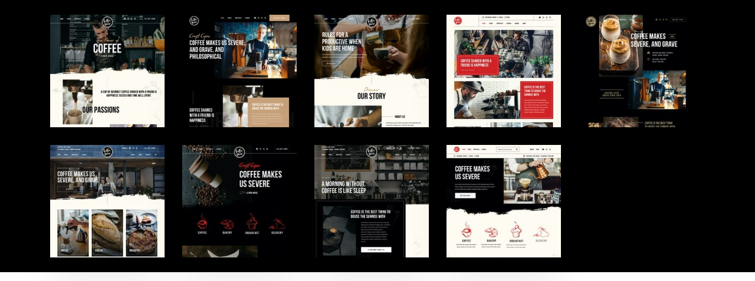

--- FILE ---
content_type: text/css
request_url: https://www.erafi.com/wp-content/themes/craftcoffee/css/core/wordpress.css?ver=6.9
body_size: 2594
content:
.entry-content img {
	margin: 0 0 1.5em 0;
}

.gallery-caption,
.bypostauthor {
	font-weight: normal;
}

div.alignleft,
img.alignleft {
	display: inline-block;
	float: left;
	margin-right: 2em;
	margin-bottom: 2em;
}

div.alignright,
img.alignright {
	display: inline-block;
	float: right;
	margin-left: 2em;
	margin-top: 2em;
}

div.aligncenter,
img.aligncenter {
	clear: both;
	display: block;
	margin-left: auto;
	margin-right: auto;
}

div.wp-caption {
	text-align: center;
	margin-top: 2em;
	margin-bottom: 2em;
	font-size: 12px;
}

.wp-caption img {
	border: 0 none;
	margin: 0;
	padding: 0;
}

.wp-caption p.wp-caption-text {
	margin: 0;
	text-align: center;
	padding-bottom: 0 !important;
	font-size: 12px;
	color: #777;
}

.wp-smiley {
	max-height: 1em;
	margin: 0 !important;
}

.gallery dl {
	margin: 0;
	border: 0;
	padding: 0;
}

.wp-caption img,
.alignnone img,
.alignleft img,
.alignright img {
	border: 0 none;
	margin: 0;
	padding: 0;
}

blockquote.left {
	float: left;
	margin-left: 0;
	margin-right: 20px;
	text-align: right;
	width: 33%;
}

blockquote.right {
	float: right;
	margin-left: 20px;
	margin-right: 0;
	text-align: left;
	width: 33%;
}

blockquote:before,
blockquote:after,
q:before,
q:after {
	content: "";
}

blockquote,
q {
	quotes: "" "";
}

a img {
	border: none;
}

p,
#page-content-wrapper .wpcf7 p,
.page-content-wrapper .wpcf7 p {
	padding-top: 1em;
	padding-bottom: 1em;
}

p:empty {
	padding: 0 !important;
}

em {
	font-style: italic;
}

.size-auto,
.size-full,
.size-large,
.size-medium,
.size-thumbnail {
	max-width: 100%;
	height: auto;
}

.center {
	text-align: center;
}

#page-content-wrapper p,
.page-content-wrapper p {
	padding-top: 1.2em;
	padding-bottom: 1.2em;
}

#page-content-wrapper p.woocommerce-info,
#page-content-wrapper p.woocommerce-message,
#page-content-wrapper p.woocommerce-error {
	padding-top: 1em;
}

#page-content-wrapper p:empty,
.page-content-wrapper p:empty {
	padding: 0 !important;
	margin: 0 !important;
}

#footer p {
	padding-top: 0.5em;
	padding-bottom: 0.5em;
}

img,
a img {
	image-rendering: optimizeQuality;
}

em {
	font-style: italic;
}

::selection {
	background: #efc337;
	color: #fff;
}

table {
	border-spacing: 0;
}

.sticky .post-wrapper {
	background: #FFFAE4;
	border: 1px solid #000;
}

body:not(.single) .post.sticky:first-child .post-wrapper {
	border: 1px solid #000;
}

.marginright {
	margin-right: 7px;
}

img.alignright {
	float: right;
	margin: 2em 0 2em 2em;
	clear: both;
}

img.alignleft {
	float: left;
	margin: 2em 2em 2em 0;
	clear: both;
}

img.aligncenter {
	display: block;
	margin-left: auto;
	margin-right: auto
}

a img.alignright {
	float: right;
	margin: 1em 0 1em 2em;
}

a img.alignleft {
	float: left;
	margin: 1em 2em 1em 0;
}

a img.aligncenter {
	display: block;
	margin-left: auto;
	margin-right: auto
}

.screen-reader-text {
	clip: rect(1px, 1px, 1px, 1px);
	position: absolute !important;
	height: 1px;
	width: 1px;
	overflow: hidden;
}

.screen-reader-text:focus {
	background-color: #f1f1f1;
	border-radius: 3px;
	box-shadow: 0 0 2px 2px rgba(0, 0, 0, 0.6);
	clip: auto !important;
	color: #21759b;
	display: block;
	font-size: 14px;
	font-size: 0.875rem;
	font-weight: bold;
	height: auto;
	left: 5px;
	line-height: normal;
	padding: 15px 23px 14px;
	text-decoration: none;
	top: 5px;
	width: auto;
	z-index: 100000;
	/* Above WP toolbar. */
}

body.page-template-default:not(.elementor-page) #page-content-wrapper .inner .sidebar-content ul:not(.children),
body.page-template-default:not(.elementor-page) #page-content-wrapper .inner .sidebar-content ol,
body.page-template-default:not(.elementor-page) #page-content-wrapper .inner .sidebar-content dl,
body.page-template-page-l:not(.elementor-page) #page-content-wrapper .inner .sidebar-content ul:not(.children),
body.page-template-page-l:not(.elementor-page) #page-content-wrapper .inner .sidebar-content ol,
body.page-template-page-l:not(.elementor-page) #page-content-wrapper .inner .sidebar-content dl,
body.page-template-page-r:not(.elementor-page) #page-content-wrapper .inner .sidebar-content ul:not(.children),
body.page-template-page-r:not(.elementor-page) #page-content-wrapper .inner .sidebar-content ol,
body.page-template-page-r:not(.elementor-page) #page-content-wrapper .inner .sidebar-content dl,
body.post-template-default:not(.elementor-page) #page-content-wrapper .inner .sidebar-content ul:not(.children),
body.post-template-default:not(.elementor-page) #page-content-wrapper .inner .sidebar-content ol,
body.post-template-default:not(.elementor-page) #page-content-wrapper .inner .sidebar-content dl {
	margin: 5px 0 5px 20px;
}

body.post-template-default:not(.elementor-page) #page-content-wrapper .inner .sidebar-content ul li ul:not(.children),
body.post-template-default:not(.elementor-page) #page-content-wrapper .inner .sidebar-content ol li ol,
body.post-template-default:not(.elementor-page) #page-content-wrapper .inner .sidebar-content ol li dl,
body.post-template-page-l:not(.elementor-page) #page-content-wrapper .inner .sidebar-content ul li ul:not(.children),
body.post-template-page-l:not(.elementor-page) #page-content-wrapper .inner .sidebar-content ol li ol,
body.post-template-page-l:not(.elementor-page) #page-content-wrapper .inner .sidebar-content ol li dl,
body.post-template-page-r:not(.elementor-page) #page-content-wrapper .inner .sidebar-content ul li ul:not(.children),
body.post-template-page-r:not(.elementor-page) #page-content-wrapper .inner .sidebar-content ol li ol,
body.post-template-page-r:not(.elementor-page) #page-content-wrapper .inner .sidebar-content ol li dl {
	margin: 5px 0 5px 20px;
}

body.archive #page-content-wrapper,
body.home.blog #page-content-wrapper {
	padding-bottom: 40px;
}

body.page-template-default.elementor-page #page-content-wrapper {
	padding-bottom: 0;
}

body.home.blog #page-header {
	display: none;
}

.sidebar-widget li.widget_recent_comments ul li.recentcomments .comment-author-link a {
	font-style: normal;
	font-weight: 400;
}

.sidebar-widget li.widget_recent_comments ul li.recentcomments a {
	font-weight: 900;
}

.sidebar-widget li.widget_recent_comments ul li.recentcomments a:not(.url) {
	color: #57B957;
}

body.post-template-default:not(.elementor-page) #page-content-wrapper .inner .sidebar-content dl.gallery-item {
	margin: 0 0 30px 0;
}

body.post-template-default:not(.elementor-page) #page-content-wrapper .inner .sidebar-content dl.gallery-item img {
	border: 0;
}

#wp-calendar tr td,
#wp-calendar tr th {
	text-align: center;
	background: transparent;
	padding: 5px;
}

#wp-calendar tr td#prev {
	text-align: left;
}

#wp-calendar tr td#next {
	text-align: right;
}

#wp-calendar tr td#prev,
#wp-calendar tr td#next {
	background: transparent !important;
	font-weight: 900;
	padding: 15px 20px 15px 20px;
	font-weight: 400;
	font-size: 12px;
	text-transform: uppercase;
}

#wp-calendar caption {
	font-size: 1rem;
	padding: 1rem 0 !important;
	font-size: 18px;
	color: #fff;
	background: #000;
	font-weight: 700;
	opacity: 1;
}

#wp-calendar {
	font-size: 15px;
	border: 0;
}

#wp-calendar thead th {
	color: #fff;
	background: #57B957;
	font-weight: 400;
	font-size: 15px;
}

#wp-calendar tbody td#today {
	border-top: 2px solid transparent;
	border-bottom: 2px solid #57B957;
}

#wp-calendar tbody td,
#wp-calendar tfoot td {
	border: 0;
	padding: 5px;
	font-size: 15px;
}

#wp-calendar {
	margin: 0;
	width: 100%;
	border: 1px solid #000;
}

.blocks-gallery-grid .blocks-gallery-image figcaption,
.blocks-gallery-grid .blocks-gallery-item figcaption,
.wp-block-gallery .blocks-gallery-image figcaption,
.wp-block-gallery .blocks-gallery-item figcaption {
	box-sizing: border-box;
}

.blocks-gallery-grid.alignleft,
.blocks-gallery-grid.alignright,
.wp-block-gallery.alignleft,
.wp-block-gallery.alignright {
	float: left;
	max-width: calc(5 * (100vw / 12));
	margin-top: 0;
	margin-left: 0;
	margin-right: 30px !important;
}

.wp-block-gallery.columns-2 .blocks-gallery-item img,
.wp-block-gallery.columns-3 .blocks-gallery-item img,
.wp-block-gallery.columns-4 .blocks-gallery-item img {
	max-width: none !important;
	height: 100% !important;
}

.wp-block-gallery .blocks-gallery-item figcaption {
	padding-bottom: 15px;
}

ul.wp-block-gallery {
	margin: 20px 0 20px 0 !important;
}

.blocks-gallery-grid.is-cropped .blocks-gallery-image a,
.blocks-gallery-grid.is-cropped .blocks-gallery-image img,
.blocks-gallery-grid.is-cropped .blocks-gallery-item a,
.blocks-gallery-grid.is-cropped .blocks-gallery-item img,
.wp-block-gallery.is-cropped .blocks-gallery-image a,
.wp-block-gallery.is-cropped .blocks-gallery-image img,
.wp-block-gallery.is-cropped .blocks-gallery-item a,
.wp-block-gallery.is-cropped .blocks-gallery-item img {
	height: 100%;
	flex: 1;
	-o-object-fit: cover;
	object-fit: cover;
	max-width: none !important;
	height: 100% !important;
}

.wp-block-button__link {
	border-radius: 5px;
}

.wp-block-button,
.wp-block-cover {
	margin: 20px 0 20px 0;
}

.wp-block-cover p:not(.has-text-color) {
	color: #fff;
}

.wp-block-image {
	margin: 0;
}

.wp-block-quote {
	border-left: 1px solid #D8D8D8;
	padding-left: 35px;
	text-align: left;
	font-size: 22px;
}

.wp-block-quote cite {
	font-weight: 400;
	opacity: 0.7;
}

.has-large-font-size {
	font-size: 28px;
}

.blocks-gallery-caption,
.wp-block-embed figcaption,
.wp-block-image figcaption {
	font-size: 13px;
	text-align: center;
}

.wp-block-categories-list,
.wp-block-archives-list {
	list-style: none;
	margin-left: 0 !important;
}

.wp-block-categories-list ul {
	list-style: none;
	padding-left: 10px !important;
}

.wp-block-categories-list ul>li>a:before,
.wp-block-archives-list ul>li>a:before {
	font-weight: normal;
	content: "– " counters(submenu, "– ", none);
	counter-increment: submenu;
}

.alignfull {
	margin-top: 40px;
	margin-bottom: 40px;
	margin-left  : calc( -100vw / 2 + 100% / 2 );
    margin-right : calc( -100vw / 2 + 100% / 2 );
    max-width    : 100vw;
	clear: both;
}

.blocks-gallery-grid {
	margin: 0 !important;
}

.blocks-gallery-grid .blocks-gallery-image figcaption, .blocks-gallery-grid .blocks-gallery-item figcaption, .wp-block-gallery .blocks-gallery-image figcaption, .wp-block-gallery .blocks-gallery-item figcaption {
	padding: 40px 10px 10px 10px;
	line-height: 1.4;
}

.blocks-gallery-caption, .wp-block-embed figcaption, .wp-block-image figcaption {
	margin: auto;
	opacity: 0.7;
}

.wp-block-media-text .wp-block-media-text__content {
	word-break: break-word;
	padding: 0 5% 0 15%;
}

hr.wp-block-separator {
	width: auto;
	max-width: 3em;
	text-align: left;
}

hr.wp-block-separator.is-style-wide {
	max-width: 100%;
}

pre.wp-block-preformatted {
	margin: 30px 0 30px 0;
}

.widget_archive select {
	width: 100%;
}

body.single .sidebar-content:not(.fullwidth) .post-wrapper .alignfull {
	max-width: 100% !important;
	left: 0 !important;
}

.widget_categories ul>li,
.widget_pages ul>li,
.widget_archive ul>li,
.widget_product_categories ul>li {
	border-bottom: 1px solid #d8d8d8;
	padding: 10px 0 10px 15px !important;
	margin-bottom: 0 !important;
}

.widget_categories ul>li:first-child,
.widget_pages ul>li:first-child,
.widget_archive ul>li:first-child,
.widget_product_categories ul>li:first-child {
	padding-top: 5px !important;
}

.widget_categories ul>li:last-child,
.widget_pages ul>li:last-child,
.widget_archive ul>li:last-child,
.widget_product_categories ul>li:last-child {
	padding-bottom: 5px !important;
}

.widget_categories ul>li>a::before,
.widget_pages ul>li>a::before,
.widget_archive ul>li>a::before,
.widget_product_categories ul>li>a::before {
	position: absolute;
	font-family: 'themify';
	content: "\e649";
	margin-left: -15px;
	font-size: 0.5em;
	line-height: 3em;
}

.wp-block-table {
	border-width: 1px;
	border-style: solid;
}

.wp-block-table td,
.wp-block-table th,
.wp-block-table.is-style-stripes td,
.wp-block-table.is-style-stripes th {
	border-width: 1px;
	border-style: solid;
}

.widget_nav_menu ul>li.menu-item-has-children {
	margin-bottom: 0 !important;
	padding: 5px 0 5px 0 !important;
}

.widget_nav_menu ul>li.menu-item-has-children ul li {
	padding: 0 !important;
}

.widget_nav_menu ul>li.menu-item-has-children {
	position: relative;
	cursor: pointer;
}

.widget_nav_menu ul>li.menu-item-has-children>a:after {
	content: "";
	position: absolute;
	top: 50%;
	right: 6px;
	margin-top: -2px;
	display: inline-block;
	width: 5px;
	height: 5px;
	border-right: 1px solid #000000;
	border-bottom: 1px solid #000000;
	-webkit-transform: translateY(-50%) rotate(45deg);
	transform: translateY(-50%) rotate(45deg);
}

.widget_nav_menu ul>li>ul {
	display: none;
	margin-top: 5px !important;
	margin-left: 10px !important;
}

.widget_nav_menu ul>li.menu-item-has-children.active ul {
	display: block;
}

.widget_nav_menu ul>li.menu-item-has-children ul.sub-menu a:after {
	display: none;
}

.alignfull.wp-block-embed.wp-embed-aspect-16-9 .wp-block-embed__wrapper iframe {
	position: absolute;
    top: 0;
    right: 0;
    bottom: 0;
    left: 0;
    width: 100%;
    height: 100%;
}

.alignfull.wp-block-embed.wp-embed-aspect-16-9 .wp-block-embed__wrapper:before {
	padding-top: 56.25%;
	content: "";
    display: block;
}


/*
*
* Gutenberg CSS
*
*/

.wp-block-embed {
	margin: 2em 0 2em 0;
}

.wp-block-embed .video-container,
.video-container {
	position: relative;
	padding-bottom: 56.25%;
	padding-top: 25px;
	height: 0;
}

.wp-block-embed .video-container {
	margin: 0;
}

.video-container {
	padding-top: 0;
	margin: 0 0 1em 0;
}

.wp-block-embed .video-container iframe,
.video-container iframe {
	position: absolute;
	top: 0;
	left: 0;
	width: 100%;
	height: 100%;
}

.wp-calendar-nav {
	padding-top: 20px;
	text-transform: uppercase;
    font-size: 15px;
}

/*
*
* Booked plugin CSS
*
*/

body table.booked-calendar tbody tr td:first-child {
	border-left: 1px solid #ccc !important;
}

body table.booked-calendar td {
	border: 0 !important;
	border-right: 1px solid #ccc !important;
	border-bottom: 1px solid #ccc !important;
	font-size: 16px;
}

body #booked-profile-page input[type=submit], body #booked-profile-page button, body .booked-list-view input[type=submit], body .booked-list-view button, body table.booked-calendar input[type=submit], body table.booked-calendar button, body .booked-modal input[type=submit], body .booked-modal button {
	font-size: 16px;
}

body .booked-calendar-wrap .booked-appt-list .timeslot .timeslot-time {
	width: 100%;
}

body .booked-calendar-wrap .booked-appt-list .timeslot .timeslot-people {
	float: left;
	width: 100%;
	padding: 0;
	height: 51px
}

body .booked-calendar-wrap .booked-appt-list .timeslot .timeslot-people button {
	float: left;
}

--- FILE ---
content_type: text/css
request_url: https://www.erafi.com/wp-content/themes/craftcoffee/css/core/responsive.css?ver=6.9
body_size: 8270
content:
/**
*
* Widescreen Devices
*
**/

@media only screen and (min-width: 1200px) {
	#page-content-wrapper:not(.wide),
	.standard-wrapper,
	.footer-main-container-wrapper,
	#footer ul.sidebar-widget,
	#page-content-wrapper.wide:not(.photoframe) .standard-wrapper,
	.ppb_popup.one.contain,
	#blog_promo_link_wrapper,
	#menu-wrapper,
	.above-top-menu-bar .page-content-wrapper:not(.wide) {
		max-width: 1350px;
		width: 100%;
		box-sizing: border-box;
		margin: auto;
		padding: 0 90px;
	}
	body.elementor-editor-preview #page-content-wrapper:not(.wide),
	body.elementor-editor-active #page-content-wrapper:not(.wide) {
		padding: 0;
		max-width: none;
	}
	body.tg-single-course-3 .standard-wrapper,
	body.tg-single-course-4 #single-course-meta.standard-wrapper,
	body.tg-single-course-1 #single-course-meta.standard-wrapper,
	body.tg-single-course-1 #single-course-header .standard-wrapper {
		padding: 0;
	}
	#page-content-wrapper.blog-wrapper {
		padding: 0;
		width: calc(100% - 180px);
		margin-bottom: 60px;
		margin-top: 60px;
		max-width: 1170px;
	}
	#footer ul.sidebar-widget {
		padding-top: 60px;
		padding-bottom: 60px;
	}
	#page-content-wrapper.wide.nomargin,
	.page-content-wrapper.wide.nomargin {
		margin-top: 0;
	}
	#page-content-wrapper.wide:not(.photoframe),
	.page-content-wrapper.wide:not(.photoframe),
	#page-content-wrapper.wide:not(.split),
	.page-content-wrapper.wide:not(.split) {
		width: 100%;
		max-width: 100%;
		padding: 0;
	}
	.footer-main-container-wrapper {
		padding-top: 30px;
		padding-bottom: 20px;
	}
	#page-content-wrapper.fullwidth,
	.page-content-wrapper.fullwidth {
		width: 100%;
		padding: 0;
		max-width: 100%;
	}
	.mobile-menu-wrapper .page-content-wrapper {
		padding: 0 !important;
	}
	#logo-wrapper .social-profile-wrapper {
		left: 90px;
	}
	#logo-right-wrapper {
		right: 90px;
	}
}


/* 
#Tablet (Landscape)
================================================== 
*/

@media only screen and (min-width: 960px) and (max-width: 1024px) {
	body {
		line-height: 1.6;
	}
	#page-content-wrapper:not(.wide),
	.page-content-wrapper:not(.wide) {
		width: calc(100% - 90px);
	}
	#page-header.hasbg {
		max-height: 450px;
	}
	blockquote {
		font-size: 22px;
	}
	#option_btn {
		top: 100px;
	}
	.mobile-main-nav,
	#side-sub-menu {
		margin: 0;
		padding: 0;
	}
	.mobile-menu-wrapper {
		padding: 60px;
	}
	body.js-nav #wrapper {
		transform: translateZ(0px) translateX(300px) rotateY(0deg);
	}
	body.js-nav #wrapper {
		left: 90px;
	}
	#page-header h1 {
		font-size: 42px;
	}
	.post-header.grid h6 {
		font-size: 22px;
	}
	.team_grid_desc h5 {
		font-size: 18px;
	}
	.gallery_archive_info_content h1 {
		font-size: 30px;
	}
	.post-caption h1 {
		font-size: 30px;
	}
	.post-header h5 {
		font-size: 24px;
	}
	.social_share_button_wrapper ul {
		border: 0;
		padding-left: 0;
	}
	.portfolio_post-wrapper {
		padding: 0 30px 0 30px;
		box-sizing: border-box;
	}
	.standard-wrapper {
		box-sizing: border-box;
	}
	.parallax:not(.inner_box) {
		z-index: 0;
	}
	body.single-post .post-content-wrapper h1 {
		font-size: 24px;
	}
	body.elementor-fullscreen #perspective {
		overflow: hidden;
	}
	#menu-border-wrapper {
		height: auto;
		display: none;
	}
	#mobile-nav-icon {
		display: inline-block !important;
	}
	#wrapper {
		transition: transform 0.2s;
	}
	body.elementor-fullscreen:not(.elementor-overflow) #perspective {
		overflow: hidden;
	}
	#page-header.hasbg .page-title-wrapper .page-title-inner .page-title-content {
		width: 100%;
	}
	#searchform input[type="text"] {
		width: 50%;
	}
	#option_btn,
	#option_wrapper {
		display: none;
	}
	body.footer-reveal #footer-wrapper {
		position: relative;
	}
	#learn-press-course {
		width: 100%;
	}
	.standard-wrapper {
		width: 100%;
	}
	body.learnpress-page.profile #learn-press-profile-content {
		width: calc(100% - 240px);
	}
	body.single.single-post #page-header h1 {
		font-size: 45px;
	}
	.main-menu-wrapper .top-menu-bar {
		padding: 0 20px 0 20px;
	}
	.course-template-2 #single-course-bgimage .single-course.standard-wrapper {
		padding: 0 30px 0 30px;
	}
	body.tg-single-course-2 .single-course_sidebar .single-course_info_wrapper .single-course_price_wrapper .origin-price {
		font-size: 36px;
	}
	body.tg-single-course-2 .single-course_sidebar .single-course_info_wrapper .single-course_price_wrapper .price {
		font-size: 16px;
	}
	.course-template-2 #single-course-bgimage .single-course.standard-wrapper .single-course-title {
		width: 60%;
	}
	#page-header .page-title-wrapper {
		box-sizing: border-box;
		padding: 0 40px 0 40px;
	}
	body.single.single-post #post-featured-header {
		margin-bottom: 60px;
		height: 500px;
	}
	.post-author-name h6 {
		font-size: 18px;
	}
	#page-content-wrapper.blog-wrapper .inner.fullwidth-blog-wrapper {
		width: 100%;
	}
	.woocommerce div.product .woocommerce-product-rating {
		margin-bottom: 0;
	}
}


/* 
#Tablet (Portrait)
================================================== 
*/

@media only screen and (min-width: 768px) and (max-width: 960px) {
	body {
		font-size: 13px;
		overflow-x: hidden;
	}
	.mobile-main-nav,
	#side-sub-menu {
		margin: 0;
		padding: 0;
	}
	.mobile-menu-wrapper {
		padding: 50px;
	}
	body.js-nav #wrapper {
		left: 0px;
	}
	body.js-nav #wrapper {
		transform: translateZ(0px) translateX(400px) rotateY(0deg);
	}
	#wrapper {
		padding-top: 75px;
	}
	.top-menu-bar {
		width: 100%;
		padding: 0;
	}
	#logo-wrapper {
		padding: 20px 0 20px 0;
	}
	.footer_before_widget .footer_logo.logo-wrapper img {
		max-height: none;
		margin-top: 0;
		margin: auto;
	}
	#logo-wrapper {
		border: 0;
	}
	body.leftmenu .main-menu-wrapper {
		display: block;
	}
	.standard-wrapper {
		width: 100%;
		box-sizing: border-box;
	}
	.page-content-wrapper .inner {
		width: 100%;
		padding: 0;
		box-sizing: border-box;
	}
	h1 {
		font-size: 30px;
	}
	h2 {
		font-size: 22px;
	}
	h3 {
		font-size: 20px;
	}
	h4 {
		font-size: 18px;
	}
	h5 {
		font-size: 16px;
	}
	h6 {
		font-size: 14px;
	}
	h7 {
		font-size: 12px;
	}
	#page-header h1 {
		font-size: 26px;
	}
	#page-content-wrapper .inner .sidebar-content.fullwidth,
	.gallery_mansory_wrapper {
		width: 100%;
		box-sizing: border-box;
		padding: 0;
	}
	#page-content-wrapper .inner .sidebar-content.fullwidth img,
	.page-content-wrapper img {
		max-width: 100%;
		height: auto;
	}
	#page-content-wrapper .inner .sidebar-content.fullwidth#blog-grid-wrapper,
	#page-content-wrapper .inner .sidebar-content.fullwidth#galleries_grid_wrapper {
		width: 00%;
	}
	#menu-wrapper {
		width: 100%;
	}
	#page-content-wrapper,
	.page-content-wrapper,
	#page-header .page-title-wrapper {
		width: 100%;
	}
	.footer-main-container {
		width: 100%;
		padding-bottom: 0;
	}
	#menu-border-wrapper {
		height: auto;
		display: none;
	}
	.portfolio_header h6 {
		width: 89%;
	}
	#page-content-wrapper .inner .sidebar-content,
	.page-content-wrapper .inner .sidebar-content {
		width: 68%;
		border: 0;
	}
	#page-content-wrapper .inner .sidebar-content.fullwidth.portfolio4_content-wrapper {
		width: 760px;
	}
	.portfolio_header h6 {
		font-size: 16px;
	}
	#page-content-wrapper .inner .sidebar-wrapper {
		width: 220px;
		margin: 0;
	}
	#page-content-wrapper .inner .sidebar-wrapper .sidebar .content {
		margin: 0;
	}
	#page-content-wrapper .inner .sidebar-wrapper .sidebar {
		width: 100%;
	}
	.social-profile-wrapper ul li img {
		width: 22px;
	}
	div.home_header {
		font-size: 70px;
		letter-spacing: -2px;
		line-height: 80px;
		margin-left: 40px;
		margin-right: 40px;
	}
	#page-content-wrapper .inner {
		width: 100%;
	}
	#page-content-wrapper .sidebar .content .posts.blog li img,
	#page-content-wrapper .posts.blog li img {
		width: 70px;
		height: auto;
	}
	#footer {
		width: 100%;
		box-sizing: border-box;
	}
	#footer ul.sidebar-widget {
		width: 100%;
		margin: auto;
		padding: 40px 30px 40px 30px;
	}
	#page-content-wrapper:not(.wide),
	.page-content-wrapper:not(.wide) {
		width: 100%;
		margin-top: 0;
		padding: 0 30px 0 30px;
		box-sizing: border-box;
	}
	#page-content-wrapper.wide,
	.mobile-menu-wrapper .mobile-menu-content>div {
		padding: 0;
	}
	#page-content-wrapper .sidebar .content .posts.blog {
		float: left;
		margin-bottom: 20px;
		width: 100%;
	}
	.comment {
		width: 720px;
	}
	.comment .right {
		width: 82%;
	}
	ul.children div.comment .right {
		width: 78%;
	}
	#content-wrapper ul.children ul.children {
		width: 77%;
	}
	#menu-wrapper .nav ul,
	#menu-wrapper div .nav {
		display: none;
	}
	.social-profile-wrapper {
		float: none;
		margin: auto;
		width: auto;
	}
	.footer-main-container-wrapper .social-profile-wrapper {
		margin-right: 10px;
	}
	.above-top-menu-bar .social-profile-wrapper ul {
		margin-top: 0;
	}
	#page-content-wrapper .inner .sidebar-content.fullwidth#blog-grid-wrapper {
		width: 100%;
	}
	#page-content-wrapper .inner .sidebar-content.fullwidth .post-wrapper.grid-layout .post-featured-image img {
		width: 100% !important;
		height: auto !important;
	}
	#page-content-wrapper .inner .sidebar-content {
		margin-right: 0;
		margin-top: 0;
		padding-right: 10px;
		padding-top: 0;
	}
	#page-content-wrapper .inner .sidebar-content.left-sidebar {
		margin-right: 0;
		padding-top: 0;
		padding-left: 30px;
	}
	#page-content-wrapper .inner .sidebar-wrapper,
	#page-content-wrapper .inner .sidebar-wrapper.left-sidebar {
		width: 28%;
		margin-right: 0;
		padding-left: 10px;
		padding-top: 0;
		margin-right: 0;
	}
	.page-content-wrapper .inner .sidebar-wrapper {
		width: 30%;
	}
	#page-content-wrapper .inner .sidebar-wrapper.left-sidebar {
		padding-left: 0;
		margin-right: 0;
	}
	#page-content-wrapper .inner .sidebar-content.fullwidth .post-wrapper .post-featured-image img,
	#page-content-wrapper .inner .sidebar-content .post-wrapper .post-featured-image img {
		max-width: 100%;
		height: auto;
	}
	.post-content-wrapper {
		width: 100%;
	}
	.comment .right {
		width: 54%;
	}
	ul.children div.comment .right {
		width: 62%;
	}
	#page-content-wrapper .sidebar .content .sidebar-widget li ul.flickr li img {
		width: 62px;
		height: auto;
	}
	.page_control {
		left: 46%;
	}
	#footer ul.sidebar-widget li ul.posts.blog li img {
		width: 50px;
	}
	.post-circle-thumb {
		width: 60px;
		height: 60px;
		margin-right: 15px;
	}
	.testimonial_slider_wrapper {
		font-size: 16px;
	}
	#footer .sidebar-widget.four>li {
		width: 46%;
		margin-right: 3%;
		margin-bottom: 3%;
	}
	#footer .sidebar-widget.four>li:nth-child(2),
	#footer .sidebar-widget.four>li:nth-child(4) {
		width: 46%;
		margin-right: 0;
		float: right;
	}
	#footer .sidebar-widget.four>li:nth-child(3) {
		clear: both;
	}
	.portfolio_desc.team h5 {
		font-size: 20px;
	}
	.portfolio_desc h6,
	.portfolio_desc h5 {
		font-size: 18px;
	}
	.slider_wrapper .flexslider img {
		max-width: 100% !important;
		height: auto;
	}
	h1.product_title {
		font-size: 26px;
	}
	p.price ins span.amount,
	p.price span.amount {
		font-size: 20px;
	}
	.post-featured-image.small img.thumbnail_gallery {
		max-width: 143px !important;
	}
	.team_wrapper .one-half,
	.team_wrapper .one-half.last,
	.testimonial_wrapper .one-half,
	.testimonial_wrapper .one-half.last {
		width: 100%;
		margin-right: 0;
		margin-bottom: 4%;
		clear: both;
	}
	.one.withbg,
	.one.withbg[data-mouse="mouse_pos"],
	.one.withbg[data-type="background"] {
		background-attachment: scroll !important;
		background-size: cover !important;
		background-position: center top !important;
	}
	#page-header.hasbg h1.withtopbar,
	h1.hasbg.withtopbar,
	#page-header.hasbg.notransparent h1.withtopbar {
		margin-top: 160px !important;
	}
	.one-half_bg.nopadding {
		padding: 0 !important;
	}
	.one-half_bg,
	.one-third_bg,
	.two_third_bg {
		padding: 0;
	}
	a.button.fullwidth.ppb .title {
		font-size: 26px;
	}
	#copyright {
		float: none;
		width: 100%;
		margin-bottom: 0;
		text-align: center;
		clear: both;
		margin-top: 10px;
	}
	.menu-footer-menu-container {
		width: 100%;
		text-align: center;
	}
	#footer-menu {
		float: none;
		width: 100%;
		text-align: center;
	}
	#footer-menu li {
		float: none;
		display: inline-block;
	}
	input[type="submit"].medium,
	input[type="button"].medium,
	a.button.medium {
		padding: .3em 1.2em .3em 1.2em;
	}

	#page-content-wrapper .inner .sidebar-content,
	.page-content-wrapper .inner .sidebar-content {
		margin-right: 0;
	}
	#page-content-wrapper .inner .sidebar-content.left-sidebar {
		border: 0;
		padding-left: 0;
		padding-right: 0;
	}
	.ppb_content {
		width: 100%;
	}
	.sidebar-content.three_cols.gallery .element {
		width: 100%;
		margin-right: 0;
	}
	#page-content-wrapper .inner #blog-grid-wrapper.sidebar-content {
		padding: 0;
	}
	#page-content-wrapper .inner #blog-grid-wrapper.sidebar-content.left-sidebar {
		padding-left: 0;
	}
	.post-header.grid h6 {
		font-size: 22px;
	}
	#page-content-wrapper .posts.blog li,
	.page-content-wrapper .posts.blog li {
		width: 100%;
		float: none;
		margin-right: 0;
	}
	#page-content-wrapper .inner .sidebar-content #commentform p.comment-form-author,
	#page-content-wrapper .inner .sidebar-content #commentform p.comment-form-email,
	#page-content-wrapper .inner .sidebar-content #commentform p.comment-form-url {
		width: 27.6%;
	}
	.post-featured-image.team {
		border-radius: 0;
	}
	.post-header h5,
	.post_quote_title {
		font-size: 36px;
		line-height: 1.4;
	}
	.post-info-date {
		width: 35%;
	}
	.post-info-cat {
		width: calc(65% - 20px);
	}
	#page-content-wrapper .posts.blog li a {
		font-size: 18px;
	}
	#autocomplete {
		margin-top: 11px;
	}
	.post-header.search {
		width: 80%;
	}
	#searchform input[type="text"] {
		width: 50%;
	}
	.one-half .page-content-wrapper .inner,
	.one-third .page-content-wrapper .inner,
	.one_fourth .page-content-wrapper .inner,
	.one_fifth .page-content-wrapper .inner,
	.two_third .page-content-wrapper .inner {
		max-width: 100%;
		width: 100%;
		padding: 0;
	}
	#page-header h1 {
		font-size: 24px;
	}
	.one-half_bg {
		padding: 40px !important;
	}
	.one-third_bg.team_photo {
		width: 33.3%;
	}
	.two_third_bg.team {
		width: 66.6%;
		padding: 20px;
	}
	#page-content-wrapper .inner .sidebar-content #commentform p.comment-form-author,
	#page-content-wrapper .inner .sidebar-content #commentform p.comment-form-email,
	#page-content-wrapper .inner .sidebar-content #commentform p.comment-form-url {
		width: 100%;
		box-sizing: border-box;
	}
	.three_cols.gallery .element .portfolio_title h5 {
		font-size: 16px;
	}
	.three_cols.gallery .element .portfolio_title .post-detail {
		font-size: 12px;
	}
	.top-menu-bar.scroll #logo-wrapper {
		display: block;
	}
	#mobile-nav-icon {
		display: inline-block !important;
	}
	.image_classic_frame {
		margin-bottom: 20px;
	}
	.one-third.gallery3 .gallery_archive_desc h4,
	.one_fourth.gallery4 .gallery_archive_desc h4 {
		font-size: 14px;
	}
	.standard-wrapper {
		width: 100%;
	}
	.sidebar-content:not(.fullwidth) .standard-wrapper {
		padding: 0;
	}
	.post-caption h1 {
		font-size: 24px;
	}
	.four_cols.gallery .element .portfolio_title h5 {
		font-size: 14px;
	}
	.post-featured-image.fadeIn,
	.post-featured-image.grid.fadeIn {
		opacity: 1;
	}
	.fullwidth-comment-wrapper .comment .right {
		width: 78%;
	}
	#nav-wrapper {
		border: 0;
	}
	.three_cols.gallery.wide .element.double_size {
		width: 66.65%;
	}
	#menu-wrapper .nav ul li a,
	#menu-wrapper div .nav li>a,
	html[data-menu=center-menu-logo] body #logo-right-wrapper {
		padding-top: 0;
	}
	.social_share_button_wrapper ul {
		border: 0;
		padding-left: 0;
	}
	.parallax {
		z-index: 0;
	}
	.portfolio_post-wrapper {
		margin-bottom: 0;
	}
	body.single-portfolios .portfolio_post-wrapper {
		margin-bottom: 30px;
	}
	#go-to-top {
		bottom: 15px;
	}
	#logo_normal.logo-container {
		left: 0;
	}
	.footer-main-container-wrapper {
		width: 100%;
		padding-top: 40px;
		padding-bottom: 20px;
	}
	.above-top-menu-bar .page-content-wrapper {
		width: 100%;
		padding: 0 30px 0 30px;
		box-sizing: border-box;
	}
	body #page-header h1 {
		font-size: 80px;
	}
	.page-shop-categories-filter li a {
		font-size: 22px;
	}
	body.single-product #page-header.hasbg .page-title-wrapper .page-title-inner .page-tagline {
		top: 0;
	}
	.woocommerce .related ul li.product.last {
		display: none;
	}
	#page-header.hasbg {
		height: 450px;
	}
	blockquote {
		font-size: 20px;
	}
	.woocommerce ul.products li.product,
	.woocommerce-page ul.products li.product {
		width: 48.5%;
	}
	.woocommerce ul.products li.product:nth-child(2n),
	.woocommerce-page ul.products li.product:nth-child(2n),
	.woocommerce-page[class*=columns-] ul.products li.product:nth-child(2n),
	.woocommerce[class*=columns-] ul.products li.product:nth-child(2n) {
		margin-right: 0 !important;
	}
	.woocommerce #content div.product div.images,
	.woocommerce #content div.product div.summary,
	.woocommerce div.product div.images,
	.woocommerce div.product div.summary,
	.woocommerce-page #content div.product div.images,
	.woocommerce-page #content div.product div.summary,
	.woocommerce-page div.product div.images,
	.woocommerce-page div.product div.summary {
		width: 50%;
		padding: 0;
		box-sizing: border-box;
		float: left;
		margin-top: 0;
	}
	.woocommerce-page div.product form.cart {
		margin-top: 0;
	}
	.woocommerce div.product .product_title {
		font-size: 50px;
		line-height: 1.1;
	}
	.woocommerce div.product form.cart table.variations tr td {
		display: block;
		width: 100%;
	}
	.woocommerce div.product form.cart .variations td.label {
		padding-bottom: 0;
		padding-top: 10px;
	}
	.woocommerce-page div.product div.summary,
	.woocommerce #content div.product div.summary,
	.woocommerce-page #content div.product div.summary {
		padding-left: 40px;
	}
	.woocommerce div.product div.summary,
	body.admin-bar #btn-close-mobile-menu {
		top: 46px;
	}
	
	#page-content-wrapper .posts.blog li a,
	.page-content-wrapper .posts.blog li a,
	#footer ul.sidebar-widget li ul.posts.blog li a {
		letter-spacing: 0;
	}
	#page-content-wrapper .inner .sidebar-content.fullwidth.blog_f {
		width: 100%;
	}
	.woocommerce ul.products li.product,
	.woocommerce-page ul.products li.product,
	.woocommerce ul.products.columns-3 li.product,
	.woocommerce-page ul.products.columns-3 li.product {
		width: 48%;
	}
	.woocommerce div.product .woocommerce-tabs .panel.woocommerce-Tabs-panel--additional_information table.shop_attributes {
		max-width: 100%;
	}
	#page-content-wrapper.blog-wrapper.hasbg {
		padding-top: 30px;
		padding-bottom: 30px;
	}
	body.centeralign .logo-container .logo-wrapper:not(.hidden) {
		margin-top: 0;
	}
	body.leftmenu .mobile-menu-wrapper {
		left: -10px;
		-webkit-transition: -webkit-transform 200ms ease;
		-moz-transition: transform 200ms ease;
		-o-transition: -o-transform 200ms ease;
		transition: transform 200ms ease;
		-webkit-transform: translate(-400px, 0px);
		-moz-transform: translate(-400px, 0px);
		transform: translate(-400px, 0px);
	}
	body.leftmenu #wrapper {
		width: 100%;
		transform-origin: 50% 50% 50%;
		left: 0;
		padding-top: initial !important;
	}
	body.leftmenu .craftcoffee_fullscreen_gallery_wrapper,
	body.leftmenu .craftcoffee_parallax_slide_container,
	body.leftmenu .craftcoffee_parallax_slide_background,
	body.leftmenu .craftcoffee_animated_frame_slider_wrapper.slideshow,
	body.leftmenu .craftcoffee_room_slider_wrapper,
	body.leftmenu .craftcoffee_popout_slide_container.slider,
	body.leftmenu .craftcoffee_transitions_slide_container {
		width: 100%;
		left: 0;
	}
	body.leftmenu .icon-scroll {
		left: 50%;
	}
	body.leftmenu .craftcoffee_room_slider_wrapper .slide {
		width: 50%;
		margin: 7vh 0 0 20vw;
	}
	body.leftmenu .craftcoffee_skewed_slide_container .slider-page__content {
		padding: 0 32% 0 32%;
	}
	body.leftmenu .craftcoffee_clip_path_slide_container .slide__content {
		left: calc(5%);
		bottom: 30px;
	}
	body.leftmenu #page-content-wrapper .inner .sidebar-content .craftcoffee_split_slick_slide_container .slideshow .slider .item img {
		left: 50%;
		min-width: 101%;
	}
	body.leftmenu .craftcoffee_split_slick_slide_container .slideshow-text {
		left: 50%;
	}
	body.footer-reveal #footer-wrapper {
		position: relative;
	}
	#wrapper {
		transition: transform 0.2s;
	}
	#page-header.hasbg .page-title-wrapper .page-title-inner .page-title-content {
		width: 100%;
		padding: 0 20px 0 20px;
		box-sizing: border-box;
	}
	#option_btn,
	#option_wrapper {
		display: none;
	}
	#learn-press-course {
		width: 100%;
	}
	.single-course-title {
		width: 60%;
	}
	.single-course-join {
		width: 40%;
	}
	body .course-curriculum ul.curriculum-sections .section-content .course-item .course-item-meta {
		display: none;
	}
	body.learnpress-page.checkout .learn-press-checkout-comment,
	body.learnpress-page.checkout #learn-press-payment,
	body.learnpress-page.checkout #learn-press-order-review {
		width: 100%;
		float: none;
		clear: both;
	}
	body.learnpress-page.checkout #learn-press-order-review {
		margin-bottom: 20px;
	}
	body.learnpress-page.profile #learn-press-profile-content {
		width: calc(100% - 230px);
	}
	#page-content-wrapper ul.learn-press-nav-tabs .course-nav a,
	body.learnpress-page.profile .lp-tab-sections li a,
	body.learnpress-page.profile .lp-tab-sections li span,
	body.learnpress-page.profile .lp-tab-sections .section-tab.active span {
		padding: 5px 25px 5px 25px;
	}
	body.single.single-post #page-header h1 {
		font-size: 45px;
	}
	.post-author-name h6 {
		font-size: 18px;
	}
	.main-menu-wrapper .top-menu-bar {
		padding: 0 20px 0 20px;
	}
	.course-template-2 #single-course-bgimage .single-course.standard-wrapper {
		padding: 0 30px 0 30px;
	}
	body.tg-single-course-2 .single-course_sidebar .single-course_info_wrapper .single-course_price_wrapper .origin-price {
		font-size: 30px;
	}
	body.tg-single-course-2 .single-course_sidebar .single-course_info_wrapper .single-course_price_wrapper .price {
		font-size: 16px;
	}
	.course-template-2 #single-course-bgimage .single-course.standard-wrapper .single-course-title {
		width: 64%;
	}
	body.tg-single-course-3 .single-course-title {
		width: 100%;
	}
	body.tg-single-course-3 .video-grid-wrapper {
		width: 100%;
		margin-bottom: 30px;
	}
	body.tg-single-course-3 .single-course-include {
		width: 100%;
	}
	body.tg-single-course-3 .single-course_price_wrapper {
		float: left;
		width: 50%;
		margin-bottom: 20px;
	}
	body.tg-single-course-3 .single-course-join {
		float: right;
		width: 50%;
		text-align: right;
		margin-bottom: 20px;
		margin-top: 10px;
	}
	body.tg-single-course-3 .single-course-include .single-course-include_list li {
		display: inline-block;
		width: 49%;
	}
	body.single-lp-course .course-reviews-list li .review-author,
	body.single-lp-course .course-reviews-list li .review-text {
		display: block;
		width: 100%;
	}
	#page-header .page-title-wrapper {
		box-sizing: border-box;
		padding: 0 40px 0 40px;
	}
	body.learnpress-page.profile .profile-description {
		width: 100%;
		font-size: 16px;
	}
	body.single.single-post #post-featured-header {
		margin-bottom: 0;
		height: 500px;
	}
	#page-content-wrapper.blog-wrapper .inner.fullwidth-blog-wrapper {
		width: 100%;
	}
	.woocommerce div.product .woocommerce-product-rating {
		margin-bottom: 0;
	}
	.woocommerce div.product form.cart div.quantity {
		margin-bottom: 15px;
	}
}


/*  
#Mobile (Portrait)
================================================== 
*/

@media only screen and (max-width: 767px) {
	body {
		-webkit-text-size-adjust: none;
	}
	body {
		font-size: 13px;
	}
	.logo-container {
		display: block;
	}
	.logo-wrapper img {
		width: auto;
		max-height: 70px;
		margin-top: 0px;
		display: inline-block;
	}
	.footer_before_widget .footer_logo.logo-wrapper img {
		max-height: none;
		margin-top: 0;
		margin: auto;
	}
	.top-menu-bar {
		width: 100%;
		padding: 15px 30px 15px 30px;
	}
	body.elementor-page .top-menu-bar {
		padding: 0 20px 15px 20px;
	}
	#top_contact_hours,
	#top_contact_number {
		display: none;
	}
	.mobile-menu-wrapper {
		width: 300px;
	}
	.standard-wrapper {
		width: 100%;
		padding: 0 30px 0 30px;
		box-sizing: border-box;
	}
	h1 {
		font-size: 30px;
	}
	h2 {
		font-size: 28px;
	}
	h3 {
		font-size: 26px;
	}
	h4 {
		font-size: 24px;
	}
	h5 {
		font-size: 20px;
	}
	h6 {
		font-size: 18px;
	}
	h7 {
		font-size: 17px;
	}
	.post-header.grid h6,
	.post_quote_title.grid {
		font-size: 24px;
	}
	#page-header h1 {
		font-size: 50px !important;
		line-height: 1.3 !important;
	}
	
	.page-shop-categories-filter li a {
		font-size: 22px;
		line-height: 1.5;
	}
	.page-shop-categories-filter li {
		margin: 5px 10px 5px 10px;
	}
	.post-author-name h6 {
		font-size: 18px;
	}
	#page-header .page-title-wrapper {
		width: 100%;
		margin: auto;
	}
	#page-header {
		padding-left: 20px;
		padding-right: 20px;
		padding-top: 40px;
		padding-bottom: 40px;
		box-sizing: border-box;
		margin-bottom: 30px;
		float: left;
	}
	#page-content-wrapper .inner .inner-wrapper {
		padding: 0;
	}
	#page-content-wrapper .inner .sidebar-content.fullwidth {
		width: 100%;
		margin-top: 15px;
		margin-bottom: 0;
	}
	#page-content-wrapper .inner .sidebar-content img {
		max-width: 100%;
		height: auto;
	}
	body #page-content-wrapper:not(.wide),
	body .page-content-wrapper:not(.wide) {
		width: 100%;
		margin-top: 0;
		padding: 0 30px 0 30px;
		box-sizing: border-box;
	}
	#page-content-wrapper.wide,
	.page-content-wrapper.wide {
		padding: 0;
	}
	#page-content-wrapper .inner {
		width: 100%;
		padding: 0;
	}
	#page-content-wrapper .inner #page_main_content {
		margin-top: 0;
		padding-bottom: 0;
		margin-bottom: 0;
	}
	#page-content-wrapper .inner {
		width: 100%;
		margin: auto;
	}
	#page-content-wrapper .inner .sidebar-content {
		width: 100%;
		margin-top: 0;
		padding-bottom: 0;
		float: none;
		border: 0 !important;
	}
	#page-content-wrapper .inner .sidebar-content.fullwidth {
		width: 100%;
		margin-top: 0;
	}
	#page-content-wrapper .inner #page-header.sidebar-content.fullwidth {
		padding-bottom: 20px;
	}
	#page-content-wrapper .inner .sidebar-content.fullwidth img {
		max-width: 100%;
		height: auto;
	}
	#page-content-wrapper .inner .sidebar-wrapper {
		width: 100%;
		margin-left: 0;
		margin-bottom: 0;
		margin-top: 25px;
		padding-top: 0;
	}
	#page-content-wrapper .inner .sidebar-wrapper .sidebar .content {
		margin: 0;
	}
	#page-content-wrapper .inner .sidebar-content.fullwidth#blog-grid-wrapper,
	#page-content-wrapper .inner .sidebar-content.fullwidth#galleries_grid_wrapper {
		width: 100%;
	}
	.portfolio_header h6 {
		width: 31%;
		font-size: 12px;
	}
	#page-content-wrapper .inner .sidebar-content img {
		max-width: 100%;
		height: auto;
	}
	.fullwidth-comment-wrapper .comment .right {
		width: 66%;
		margin-left: 15px;
	}
	.fullwidth-comment-wrapper ul.children div.comment .right {
		width: 64%;
		padding: 0;
	}
	ul.children div.comment ul.children div.comment .right {
		width: 50%;
	}
	#content-wrapper ul.children ul.children {
		width: 100%;
	}
	ul.children .comment {
		margin-left: 0;
	}
	#content-wrapper ul.children {
		border: 0;
	}
	#content-wrapper ul.children ul.children {
		margin-left: -16px;
	}
	.comment_wrapper #respond {
		margin-left: 20px;
	}
	.comment_wrapper ul.children #respond {
		margin-left: -55px;
	}
	#menu-wrapper {
		width: 100%;
	}
	#menu-border-wrapper,
	#menu-border-wrapper_right {
		height: auto;
		display: none;
	}
	.one-half.gallery2,
	.one-half.portfolio2,
	.one-half.gallery2 .mask,
	.one-half.gallery2.filterable {
		width: 100%;
		height: auto;
	}
	.one-half.gallery2 .mask {
		width: 100%;
		height: 100% !important;
	}
	.one-half.portfolio2 {
		margin-bottom: 5%;
		margin-right: 5%;
	}
	.one-half.gallery2 .mask .button.circle {
		margin-top: 30%;
	}
	.one-half.gallery2 img.blur_effect,
	.one-half.portfolio2 img.blur_effect {
		width: 100%;
		height: auto;
	}
	.one-half.gallery2:hover .mask .mask_circle {
		width: 32px;
		height: 32px;
		margin-top: 22%;
	}
	.one-half.gallery2 .mask .mask_circle i {
		font-size: 30px;
		line-height: 34px;
	}
	.one-third.gallery3,
	.one-third.portfolio3,
	.one-third.gallery3 .mask,
	.one-third.gallery3.filterable {
		width: 100%;
		height: auto;
	}
	.one-third.gallery3 .button.circle img {
		width: 30px !important;
		height: 30px !important;
	}
	.one-third.gallery3 .mask {
		width: 100%;
		height: 100% !important;
	}
	.one-third.gallery3 img.blur_effect,
	.one-third.portfolio3 img.blur_effect {
		width: 100%;
		height: auto;
	}
	.one-third.gallery3 h5 {
		font-size: 14px !important;
	}
	.one-third.gallery3:hover .mask .mask_circle {
		width: 32px;
		height: 32px;
		margin-top: 22%;
	}
	.one-third.gallery3 .mask .mask_circle i {
		font-size: 30px;
		line-height: 34px;
	}
	.one_fourth,
	.one_fourth.last {
		width: 100%;
		margin-right: 0;
		margin-bottom: 2%;
		clear: both;
	}
	.one_fourth.gallery4,
	.one_fourth.portfolio4,
	.one_fourth.gallery4 .mask,
	.one_fourth.gallery4.filterable {
		width: 100%;
		height: auto;
	}
	.one_fourth.gallery4 img.blur_effect,
	.one_fourth.portfolio4 img.blur_effect {
		width: 100%;
		height: auto;
	}
	.one_fourth.gallery4 .mask {
		width: 100%;
		height: 100% !important;
	}
	.one_fourth.gallery4.portfolio_type h6 {
		margin-top: 34%;
	}
	.one_fourth.gallery4:hover .mask .mask_circle {
		width: 32px;
		height: 32px;
		margin-top: 22%;
	}
	.one_fourth.gallery4 .mask .mask_circle i {
		font-size: 30px;
		line-height: 34px;
	}
	.one-third.portfolio3_wrapper,
	.one_fourth.portfolio4_wrapper {
		width: 100%;
		clear: both;
	}
	.post-header {
		width: 100%;
	}
	.post-header h5 {
		font-size: 24px;
	}
	blockquote {
		width: 100%;
		font-size: 18px;
	}
	blockquote:before {
		font-size: 2.0em;
	}
	#respond {
		margin-bottom: 0;
		width: 100%;
	}
	.post-wrapper {
		width: 100%;
		;
		margin-top: 0;
	}
	#page-content-wrapper .inner .sidebar-wrapper .sidebar {
		width: 100%;
	}
	#footer {
		width: 100%;
	}
	#footer ul.sidebar-widget {
		margin-left: 10px;
	}
	#footer ul.sidebar-widget {
		width: 100%;
		float: none;
		margin: auto;
		padding: 40px 30px 0 30px;
		box-sizing: border-box;
	}
	#footer .sidebar-widget.four>li,
	#footer .sidebar-widget.three>li,
	#footer .sidebar-widget.two>li,
	#footer .sidebar-widget.one>li,
	#footer .sidebar-widget.four>li:nth-child(4),
	#footer .sidebar-widget.three>li:nth-child(3),
	#footer .sidebar-widget.two>li:nth-child(2) {
		width: 100%;
	}
	.footer-main-container {
		margin-bottom: 0;
	}
	#copyright {
		width: 100%;
	}
	.social-profile-wrapper,
	.social-profile-wrapper.shortcode {
		float: none;
		margin: auto;
		width: auto;
	}
	.social-profile-wrapper ul {
		margin-top: 15px;
	}
	.social-profile-wrapper ul,
	.social-profile-wrapper ul li {
		display: inline-table;
	}
	.footer-main-container-wrapper {
		width: 100%;
	}
	#copyright {
		float: left;
		width: 100%;
		padding: 0 30px 0 30px;
		box-sizing: border-box;
	}
	.one-third,
	.one-third.last {
		width: 100%;
		margin-bottom: 3%;
		margin-right: 0;
	}
	.two_third,
	.two_third.last {
		width: 100%;
		margin-bottom: 3%;
	}
	#footer .sidebar-widget.four>li {
		margin-bottom: 20px;
	}
	.post-content-wrapper {
		width: 100%;
	}
	ul.children div.comment .right {
		width: 86%;
	}
	.page_control {
		left: 39%;
		bottom: 65px;
	}
	.one.fullwidth .page-content-wrapper {
		padding: 0;
	}
	.page-content-wrapper.nopadding {
		padding: 0 !important;
	}
	#page-content-wrapper .inner .sidebar-content.fullwidth.portfolio4_content-wrapper,
	.page-content-wrapper.portfolio4_content-wrapper {
		width: 100% !important;
	}
	.one_fourth,
	.one_fourth.last {
		width: 100%;
		margin-right: 0;
	}
	.post-featured-image img {
		max-width: 100% !important;
		height: auto;
	}
	body.page-template-blog-g-php .post.type-post,
	body.error404 .post.type-post,
	body.search .hentry,
	body.page-template-galleries-php .galleries.type-galleries,
	body.tax-gallerycat .galleries.type-galleries {
		width: 100%;
	}
	#blog-grid-wrapper .post.type-post {
		width: 100% !important;
		margin-left: 0;
	}
	#page-content-wrapper .inner .sidebar-wrapper.left-sidebar {
		width: 100%;
		padding-top: 0;
		margin-right: 0;
		margin-top: 30px;
		margin-bottom: 25px;
	}
	.post-header.full {
		width: 96%;
	}
	#page-content-wrapper .inner .sidebar-content.fullwidth#blog-grid-wrapper {
		width: 100%;
	}
	#blog-grid-wrapper {
		width: 100%;
	}
	.one-half,
	.one-half.last {
		width: 100%;
		clear: both;
		margin-bottom: 20px;
	}
	#blog-grid-wrapper {
		padding-top: 20px;
	}
	.post-featured-image {
		margin-bottom: 20px;
	}
	#page-content-wrapper .posts.blog li {
		width: 100%;
	}
	body.single .post.type-post {
		float: none;
	}
	.post-header h6 {
		font-size: 16px;
	}
	.alert_box_msg {
		max-width: 80% !important;
	}
	.social-profile-wrapper.shortcode ul li {
		margin: 5px;
	}
	.one_fifth {
		width: 100%;
		float: none;
	}
	.footer-main-container-wrapper .social-profile-wrapper ul {
		margin-top: 0;
	}
	.above-top-menu-bar .page-content-wrapper {
		margin: 0;
		margin: auto;
	}
	.above-top-menu-bar .top-contact-info {
		width: 100%;
		float: none;
		margin: auto;
		text-align: center;
		border: 0;
	}
	.above-top-menu-bar .top-contact-info span {
		border: 0;
	}
	.above-top-menu-bar .social-profile-wrapper {
		display: none;
	}
	.one.withsmallpadding:not(.withbg):not(.fullwidth),
	.one.withpadding:not(.withbg):not(.fullwidth) {
		padding: 30px 0 30px 0 !important;
		box-sizing: border-box;
		clear: both;
		margin: 0 !important;
	}
	.one.withpadding:not(.withbg):not(.fullwidth).parallax_content {
		padding: 30px 0 30px 0 !important;
		box-sizing: border-box;
	}
	.footer-main-container-wrapper .social-profile-wrapper {
		width: 100%;
		text-align: center;
		float: none;
		margin: 0 0 10px 0;
	}
	.footer-main-container-wrapper .social-profile-wrapper ul li {
		float: none;
		display: inline-block;
		margin: 0 5px 0 5px;
	}
	.comment .right {
		width: 100%;
		margin-left: 0;
		padding: 0 0 15px 0;
	}
	body.search .post-header {
		width: 72%;
	}
	h1.product_title {
		font-size: 28px;
	}
	.post-featured-image.small img.thumbnail_gallery {
		max-width: 140px !important;
	}
	.one.withbg {
		background-attachment: scroll !important;
		background-size: cover !important;
		background-position: center top !important;
		background: #000;
	}
	.three_cols.gallery .element,
	.four_cols.gallery .element,
	#photo_wall_wrapper .wall_entry,
	.photo_wall_wrapper .wall_entry,
	#photo_wall_wrapper .wall_entry.three_cols,
	#photo_wall_wrapper .wall_entry.four_cols,
	.photo_wall_wrapper .wall_entry.four_cols {
		width: 100%;
		margin-right: 0%;
	}
	.page-content-wrapper .inner,
	.standard-wrapper {
		width: 100%;
	}
	.one-half_bg,
	.one-third_bg,
	.two_third_bg,
	.one_fourth_bg,
	.one_fifth_bg {
		width: 100%;
		padding: 30px !important;
	}
	.one-half_bg.nopadding,
	.two_third_bg>div,
	.one-half_bg>div,
	.one-third_bg>div,
	.one_fourth_bg>div {
		padding: 0 !important;
	}
	.one .page-content-wrapper.withbg {
		max-height: 300px;
	}
	#page-content-wrapper .inner .sidebar-content,
	.page-content-wrapper .inner .sidebar-content,
	#page-content-wrapper .inner .sidebar-content.portfolio {
		width: 100%;
		margin-right: 0;
		border: 0;
		margin-bottom: 30px;
		float: left;
		padding-right: 0;
	}
	#page-content-wrapper .inner .sidebar-content.left-sidebar,
	.page-content-wrapper .inner .sidebar-content.left-sidebar {
		width: 100%;
		float: none;
		padding: 0;
		clear: both;
	}
	#page-content-wrapper .inner .sidebar-wrapper,
	.page-content-wrapper .inner .sidebar-wrapper,
	#page-content-wrapper .inner .sidebar-wrapper.left-sidebar,
	.page-content-wrapper .inner .sidebar-wrapper.left-sidebar {
		width: 100%;
		float: left;
		margin-top: 20px;
		clear: both;
	}
	#page-content-wrapper .inner .sidebar-wrapper.left-sidebar,
	.page-content-wrapper .inner .sidebar-wrapper.left-sidebar {
		margin-top: 0;
	}
	#page-content-wrapper .inner #blog-grid-wrapper.sidebar-content,
	#blog-grid-wrapper.sidebar-content:not(.fullwidth) .post.type-post {
		width: 100%;
		margin-right: 0;
	}
	.post_share_bubble {
		left: 30px;
	}
	.photo_wall_wrapper.shortcode,
	#photo_wall_wrapper .wall_entry,
	.photo_wall_wrapper .wall_entry.withmargin {
		width: 100%;
		margin: 0;
	}
	.one-third_bg.team_photo {
		padding-bottom: 0!important;
	}
	#page-content-wrapper .inner .sidebar-content.fullwidth img,
	.page-content-wrapper img {
		max-width: 100%;
		height: auto;
	}
	#footer-menu {
		float: left;
		width: 100%;
		padding: 0 30px 0 30px;
		box-sizing: border-box;
	}
	#footer-menu li:first-child {
		margin-left: 0;
	}
	#page-content-wrapper .inner .sidebar-content.fullwidth#blog-grid-wrapper,
	.page-content-wrapper .inner .sidebar-content.fullwidth.blog-grid-wrapper {
		width: 100%;
	}
	#page-content-wrapper .inner #blog-grid-wrapper.sidebar-content.left-sidebar {
		padding-left: 0;
	}
	#footer_before_widget_text {
		width: 85%;
	}
	#go-to-top {
		right: 10px;
	}
	#page-header.hasbg .post-detail,
	#page-header.hasbg .post-detail a,
	#page-header.hasbg .post-detail a:hover,
	#page-header.hasbg .post-detail a:active,
	.page-tagline {
		font-size: 11px;
	}
	.post-type-icon i {
		line-height: 38px;
	}
	#searchform input[type="text"] {
		width: 71%;
	}
	#page-content-wrapper .inner .sidebar-content #commentform p.comment-form-author,
	#page-content-wrapper .inner .sidebar-content #commentform p.comment-form-email,
	#page-content-wrapper .inner .sidebar-content #commentform p.comment-form-url {
		width: 100%;
		box-sizing: border-box;
	}
	.woocommerce ul.products li.product,
	.woocommerce-page ul.products li.product {
		width: 100%;
		margin: 0 0 30px 0;
	}
	.woocommerce .related ul.products li.product,
	.woocommerce .related ul li.product,
	.woocommerce .upsells.products ul.products li.product,
	.woocommerce .upsells.products ul li.product,
	.woocommerce-page .related ul.products li.product,
	.woocommerce-page .related ul li.product,
	.woocommerce-page .upsells.products ul.products li.product,
	.woocommerce-page .upsells.products ul li.product {
		width: 100% !important;
		margin: 0 0 30px 0;
	}
	.woocommerce table.cart td.actions .coupon .input-text#coupon_code {
		width: 48%;
	}
	#logo-wrapper .social-profile-wrapper {
		display: none;
	}
	.top-menu-bar.hasbg #logo-wrapper {
		border: 0;
		text-align: left;
		padding: 15px 0 15px 0;
	}
	.three_cols.gallery .element .portfolio_title .image_caption,
	.two-cols.gallery .element .portfolio_title .image_caption,
	.four_cols.gallery .element .portfolio_title .image_caption,
	.five_cols.gallery .element .portfolio_title .image_caption {
		transform: translateY(0px);
		opacity: 1;
	}
	.two-cols.gallery.wide .element,
	.three_cols.gallery.wide .element,
	.two-cols.gallery .element,
	.four_cols.gallery.wide .element,
	.five_cols.gallery.wide .element {
		width: 100%;
		margin-right: 0;
	}
	.two-cols.gallery.wide .element,
	.three_cols.gallery.wide .element,
	.four_cols.gallery.wide .element,
	.five_cols.gallery.wide .element {
		margin-bottom: 0;
	}
	.footer_photostream li {
		width: 25%;
	}
	.post-excerpt {
		width: 100%;
	}
	.top-menu-bar.scroll #logo-wrapper {
		display: block !important;
	}
	.portfolio_desc {
		margin-bottom: 15px;
	}
	.woocommerce #content .quantity input.qty,
	.woocommerce .quantity input.qty,
	.woocommerce-page #content .quantity input.qty,
	.woocommerce-page .quantity input.qty {
		-webkit-appearance: none;
	}
	.page-tagline,
	.post-header .post-detail,
	.post-detail {
		font-size: 11px;
	}
	.five_cols.gallery .element .portfolio_title h5 {
		font-size: 16px;
	}
	.textwidget img {
		text-align: center;
	}
	.mobile-menu-wrapper {
		width: 300px;
		padding: 30px;
	}
	.mobile-main-nav li.menu-item-has-children>a:after {
		left: 240px;
	}
	body.js-nav #overlay-background {
		visibility: visible;
		opacity: 1;
	}
	#mobile-nav-icon {
		display: inline-block !important;
	}
	.standard-wrapper {
		width: 100%;
		padding: 0 20px 0 20px;
		float: left;
	}
	.standard-wrapper:empty {
		padding: 0;
	}
	.main-menu-wrapper .standard-wrapper {
		padding: 0 10px 0 10px;
	}
	.five_cols.gallery .element {
		width: 100%;
	}
	.one {
		width: 100% !important;
		overflow: hidden;
	}
	.woocommerce .woocommerce-ordering,
	.woocommerce-page .woocommerce-ordering {
		float: left;
	}
	.post-caption {
		margin-bottom: 20px;
	}
	#option_btn,
	#option_wrapper {
		display: none;
	}
	#logo_normal.logo-container,
	#logo_transparent.logo-container {
		left: 0;
		top: 5px;
		position: relative;
	}
	#menu-wrapper .nav ul li a,
	#menu-wrapper div .nav li>a,
	html[data-menu=center-menu-logo] #logo-right-wrapper {
		padding-top: 3px !important;
	}
	#mobile-nav-icon {
		border-top-width: 2px;
		top: 3px;
	}
	.parallax {
		z-index: 0;
		clear: both;
	}
	.parallax_scroll {
		position: relative !important;
	}
	#wrapper {
		padding-top: 69px;
	}
	.menu-footer-menu-container {
		float: left;
	}
	.main-menu-wrapper.nofixed {
		display: block;
	}
	.portfolio_mixed_filter_wrapper.contained,
	.portfolio_mixed_filter_wrapper.three_cols.gallery .element.double_size,
	.portfolio_mixed_filter_wrapper.three_cols.gallery .element {
		width: 100%;
		box-sizing: border-box;
	}
	.social_share_button_wrapper .social_post_view,
	.social_share_button_wrapper .social_post_share_count {
		margin: 0 10px 0 10px;
	}
	.social_share_button_wrapper ul {
		padding-left: 0;
		border: 0;
	}
	#page-header.hasbg .page-title-wrapper .page-title-inner {
		box-shadow: 0 0 0;
	}
	.floatright {
		float: left;
	}
	#page-content-wrapper .inner .sidebar-content ul.products {
		padding: 20px;
	}
	body.single-product #page-content-wrapper .inner .sidebar-content.fullwidth {
		padding-top: 0;
	}
	#about-the-author .author-detail {
		width: 100%;
		text-align: center;
	}
	#about-the-author .gravatar {
		margin: auto;
		float: none;
		margin-bottom: 20px;
	}
	.author-content .author_label {
		float: none;
	}
	body.single-post #page-content-wrapper,
	body.single-attachment #page-content-wrapper {
		margin-top: 30px;
		clear: both;
	}
	.woocommerce ul.products li.product,
	.woocommerce-page ul.products li.product {
		clear: both;
	}
	#page-header.hasbg {
		max-height: 450px;
	}
	.grid.gallery .element .grid.gallery2,
	.grid.gallery .element .grid.gallery3,
	.grid.gallery .element .grid.gallery4,
	.sidebar-content:not(.fullwidth) .grid.gallery .element .grid.gallery2,
	.sidebar-content:not(.fullwidth) .grid.gallery .element .grid.gallery3,
	.grid.gallery.portrait .element .grid.gallery4 {
		min-height: 300px;
	}
	body.single-post #page-header .page-title-wrapper {
		width: 100%;
	}
	html[data-menu=leftalign] #logo-right-wrapper {
		top: 0;
	}
	#rsvp.button.ghost,
	.woocommerce #rsvp.button.ghost {
		margin-right: 10px;
	}
	#page-content-wrapper p.woocommerce-result-count {
		padding-bottom: 0;
		margin-left: 0;
		margin-top: 40px;
	}
	.woocommerce .woocommerce-ordering {
		margin-bottom: 30px;
	}
	.woocommerce .star-rating {
		float: none;
		clear: both;
		margin-bottom: 5px;
	}
	.woocommerce #review_form #respond p.stars {
		margin-top: -7px;
	}
	body.admin-bar #btn-close-mobile-menu {
		top: 46px;
	}
	body.admin-bar .main-menu-wrapper {
		padding-top: 46px;
	}
	body.admin-bar .main-menu-wrapper.scroll {
		padding-top: 0;
	}
	div.wpcf7 .ajax-loader {
		display: block;
	}
	.page-title-wrapper .standard-wrapper {
		padding: 0;
	}
	#page-header.hasbg .page-title-wrapper .page-title-inner {
		width: 100%;
	}
	#page-header.hasbg .page-title-wrapper .standard-wrapper {
		padding: 0 30px 0 30px;
	}
	#blog-grid-wrapper.sidebar-content:not(.fullwidth) .post.type-post,
	.post.type-post.grid-layout {
		width: 100%;
		margin-top: 20px;
	}
	body.admin-bar .frame_top {
		top: 46px;
	}
	.woocommerce div.product span.price,
	.woocommerce-page div.product span.price,
	.woocommerce #content div.product span.price,
	.woocommerce-page #content div.product span.price,
	.woocommerce div.product p.price,
	.woocommerce-page div.product p.price,
	.woocommerce #content div.product p.price,
	.woocommerce-page #content div.product p.price {
		font-size: 1.3em !important;
	}
	.woocommerce ul.products li.product h2.woocommerce-loop-product__title, .woocommerce-page ul.products li.product h2.woocommerce-loop-product__title {
		font-size: 30px;
	}
	.woocommerce .woocommerce-ordering, .woocommerce-page form.woocommerce-ordering
	{
		margin-left: 0 !important;
	}
	body.single-product div.product.type-product
	{
		margin-top: 40px;
	}
	.woocommerce-page #page-content-wrapper .inner .sidebar-content .products .star-rating
	{
		float: left;
		margin-top: 0;
		margin-bottom: 20px;
	}
	#page-content-wrapper .inner .sidebar-content.fullwidth.blog_f {
		width: 100%;
	}
	body.js-nav #wrapper {
		left: -30px;
	}
	body.js-nav #wrapper {
		transform: translateZ(0px) translateX(330px) rotateY(0deg);
	}
	#side-sub-menu {
		margin: 0;
	}
	.woocommerce ul.products li.product,
	.woocommerce-page ul.products li.product,
	.woocommerce ul.products.columns-3 li.product,
	.woocommerce-page ul.products.columns-3 li.product,
	.woocommerce ul.products[class*=columns-] li.product, 
	.woocommerce-page ul.products[class*=columns-] li.product {
		width: 100% !important;
		margin-right: 0;
	}
	.menu-client-wrapper {
		display: none;
	}
	#page-header.hasbg {
		z-index: 3 !important;
		margin: 0;
	}
	.post-navigation.previous .navigation-anchor {
		margin-left: -53px;
	}
	.post-navigation.next .navigation-anchor {
		margin-right: -35px;
	}
	body.centeralign .logo-container .logo-wrapper:not(.hidden) {
		margin-top: 0;
	}
	body.leftmenu .mobile-menu-wrapper {
		left: -10px;
		-webkit-transition: -webkit-transform 200ms ease;
		-moz-transition: transform 200ms ease;
		-o-transition: -o-transform 200ms ease;
		transition: transform 200ms ease;
		-webkit-transform: translate(-400px, 0px);
		-moz-transform: translate(-400px, 0px);
		transform: translate(-400px, 0px);
	}
	body.leftmenu #wrapper {
		width: 100%;
		transform-origin: 50% 50% 50%;
		left: 0;
		padding-top: initial !important;
	}
	body.leftmenu .craftcoffee_fullscreen_gallery_wrapper,
	body.leftmenu .craftcoffee_parallax_slide_container,
	body.leftmenu .craftcoffee_parallax_slide_background,
	body.leftmenu .craftcoffee_animated_frame_slider_wrapper.slideshow,
	body.leftmenu .craftcoffee_room_slider_wrapper,
	body.leftmenu .craftcoffee_popout_slide_container.slider,
	body.leftmenu .craftcoffee_transitions_slide_container {
		width: 100%;
		left: 0;
	}
	body.leftmenu .icon-scroll {
		left: 50%;
	}
	body.leftmenu .craftcoffee_room_slider_wrapper .slide {
		width: 50%;
		margin: 7vh 0 0 20vw;
	}
	body.leftmenu .craftcoffee_skewed_slide_container .slider-page__content {
		padding: 0 32% 0 32%;
	}
	body.leftmenu .craftcoffee_clip_path_slide_container .slide__content {
		left: calc(5%);
		bottom: 30px;
	}
	body.leftmenu #page-content-wrapper .inner .sidebar-content .craftcoffee_split_slick_slide_container .slideshow .slider .item img {
		left: 50%;
		min-width: 101%;
	}
	body.leftmenu .craftcoffee_split_slick_slide_container .slideshow-text {
		left: 50%;
	}
	body.leftmenu .logo-container {
		display: none;
	}
	body.leftmenu .main-menu-wrapper {
		display: block;
	}
	body.leftmenu #footer-wrapper {
		width: 100%;
		margin-left: 0;
	}
	body.leftmenu .logo-container {
		display: block;
	}
	body.footer-reveal #footer-wrapper {
		position: relative;
	}
	body.single-post #page-content-wrapper .inner .sidebar-content,
	body.single-post #page-content-wrapper .inner .sidebar-wrapper .sidebar {
		box-sizing: border-box;
	}
	.post-navigation.previous .navigation-anchor {
		margin-left: -42px;
	}
	.post-navigation.next .navigation-anchor {
		margin-right: -28px;
	}
	#wrapper {
		transition: transform 0.2s;
	}
	#page-header.hasbg .page-title-wrapper .page-title-inner .page-title-content {
		width: 100%;
	}
	body.single-post #page-content-wrapper .inner .sidebar-content,
	body.home.blog #page-content-wrapper .inner .sidebar-content {
		padding: 0;
		box-sizing: border-box;
	}
	body.footer-reveal #wrapper {
		margin-bottom: 0 !important;
	}
	body.home.blog .type-post:last-child {
		margin-bottom: 0 !important;
	}
	.woocommerce div.product div.summary {
		margin-top: 20px;
	}
	.woocommerce div.product div.images {
		margin-bottom: 20px;
		margin-top: 0;
	}
	body.single #page-content-wrapper .inner .sidebar-wrapper .sidebar {
		margin-bottom: 0;
	}
	body.error404 #page-content-wrapper:not(.wide),
	body.error404 .page-content-wrapper:not(.wide) {
		padding: 0 20px 0 20px !important;
	}
	#learn-press-course {
		width: 100%;
		clear: both;
		padding: 0 20px 0 20px;
		box-sizing: border-box;
	}
	.single-course-title,
	.single-course-join {
		width: 100%;
		float: none;
		text-align: left;
	}
	#single-course-header {
		padding: 40px 0 60px 0;
	}
	#single-course-meta {
		margin: 60px 0 0 0;
	}
	#single-course-meta ul.single-course-meta-data {
		display: block;
		padding: 20px;
	}
	#single-course-meta ul.single-course-meta-data li {
		margin: 1.3611rem 0;
		display: flex;
		padding: 0;
		justify-content: left;
	}
	#single-course-meta ul.single-course-meta-data li.single-course-meta-data-separator {
		display: none;
	}
	#single-course-meta ul.single-course-meta-data li .single-course-meta-data-icon {
		font-size: 1.5rem;
	}
	#single-course-meta ul.single-course-meta-data li .single-course-meta-data-text {
		display: block;
	}
	.single-course-title h1 {
		font-size: 28px;
	}
	body .course-curriculum ul.curriculum-sections .section-content .course-item .course-item-meta {
		display: none;
	}
	body #course-item-content-header .form-button.lp-button-back button,
	body.learnpress-page .lp-button {
		padding: 6px 20px 4px 20px;
	}
	body #course-item-content-header .form-button.lp-button-back {
		position: fixed;
		bottom: 10px;
		right: 0px;
	}
	body #course-item-content-header .course-title {
		display: none;
	}
	body.learnpress-page.checkout .learn-press-checkout-comment,
	body.learnpress-page.checkout #learn-press-payment,
	body.learnpress-page.checkout #learn-press-order-review {
		width: 100%;
		float: none;
		clear: both;
	}
	body.learnpress-page.checkout #learn-press-order-review {
		margin-bottom: 20px;
	}
	body #page-content-wrapper:not(.wide),
	body .page-content-wrapper:not(.wide) {
		padding: 0 20px 0 20px;
	}
	body #learn-press-profile-nav .learn-press-tabs,
	body #learn-press-profile-nav .tabs>li:hover a {
		background: #f9f9f9;
	}
	body #learn-press-profile-nav .learn-press-tabs li a {
		color: #222;
	}
	body #learn-press-profile-nav .learn-press-tabs li a:hover {
		color: #fff;
	}
	body.learnpress-page.profile #learn-press-profile-content {
		float: none;
		width: 100%;
	}
	body.learnpress-page.profile #learn-press-profile-header {
		float: left;
		width: 50%;
	}
	#learn-press-profile-header .lp-profile-avatar {
		left: 0;
		z-index: 0;
	}
	body.learnpress-page.profile #learn-press-profile-nav:before {
		background: transparent;
	}
	#learn-press-profile-nav:hover .learn-press-tabs {
		z-index: 9;
	}
	body ul.learn-press-courses .course .course-thumbnail img {
		width: 100%;
	}
	body.learnpress-page.profile #learn-press-profile-nav .tabs>li.active ul li a,
	body.learnpress-page.profile #learn-press-profile-nav .tabs>li.active ul li a:hover {
		background: #f9f9f9;
		color: #222;
	}
	#page-content-wrapper ul.learn-press-nav-tabs .course-nav a,
	body.learnpress-page.profile .lp-tab-sections li a,
	body.learnpress-page.profile .lp-tab-sections li span,
	body.learnpress-page.profile .lp-tab-sections .section-tab.active span {
		padding: 5px 20px 5px 15px;
	}
	body #learn-press-profile-header .lp-profile-avatar {
		left: 0;
	}
	body.woocommerce-checkout .woocommerce #order_review,
	body.woocommerce-checkout .woocommerce .col2-set,
	body.woocommerce-checkout.woocommerce-page .col2-set,
	body.woocommerce-cart .woocommerce,
	body.woocommerce-checkout .woocommerce {
		width: 100%;
		float: none;
		padding: 0 20px 0 20px;
		box-sizing: border-box;
	}
	body.woocommerce-checkout .woocommerce #order_review,
	body.woocommerce-checkout .woocommerce .col2-set,
	body.woocommerce-checkout.woocommerce-page .col2-set,
	.woocommerce-checkout #payment div.form-row {
		padding: 0;
	}
	.woocommerce table.shop_table {
		margin-bottom: 40px;
	}
	body.single-post #page-content-wrapper.blog-wrapper {
		padding: 10px;
	}
	body.single-post #page-header:not(.hasbg) {
		padding-top: 60px;
		padding-bottom: 40px;
	}
	.mc4wp-form-fields {
		text-align: center;
	}
	body.tg-single-course-2 .single-course_sidebar {
		margin-top: 0 !important;
		width: 100%;
	}
	body.tg-single-course-2 #learn-press-course .course-landing-summary {
		padding: 0;
		width: 100%;
	}
	.course-template-2 #single-course-bgimage .single-course.standard-wrapper .single-course-title {
		width: 100%;
	}
	body.single-lp-course #learn-press-course {
		padding: 0;
	}
	body.tg-single-course-2 #page-content-wrapper #learn-press-course ul.learn-press-nav-tabs {
		margin-top: 50px;
	}
	#single-course-bgimage {
		height: 400px;
	}
	body.tg-single-course-3 .single-course-title {
		width: 100%;
		margin-bottom: 0;
	}
	body.tg-single-course-3 .single-course-title h1 {
		font-size: 26px;
	}
	body.tg-single-course-3 .video-grid-wrapper {
		width: 100%;
		margin-bottom: 30px;
	}
	body.tg-single-course-3 .single-course-include {
		width: 100%;
	}
	body.tg-single-course-3 .single-course_price_wrapper {
		float: none;
		width: 100%;
		margin-bottom: 0;
	}
	body.tg-single-course-3 .single-course-join {
		float: none;
		width: 100%;
		text-align: left;
		margin-bottom: 20px;
		margin-top: 0;
	}
	body.tg-single-course-3 #single-course-header .standard-wrapper {
		padding: 0 !important;
	}
	body.tg-single-course-4 #single-course-header .standard-wrapper {
		width: 100%;
	}
	body.tg-single-course-4 #single-course-meta {
		padding: 0;
	}
	body.tg-single-course-3 .single-course-include .single-course-include_list li {
		display: inline-block;
		width: 49%;
	}
	body.single-lp-course .course-reviews-list li .review-author,
	body.single-lp-course .course-reviews-list li .review-text {
		display: block;
		width: 100%;
	}
	body.learnpress-page.profile .profile-description {
		width: 100%;
		font-size: 16px;
	}
	ul.learn-press-nav-tabs .course-nav {
		margin: 5px 0 5px 0 !important;
	}
	.single-course_price_wrapper .price {
		font-size: 24px;
	}
	.single-course-title {
		margin-bottom: 20px;
	}
	#single-course-header .standard-wrapper {
		padding: 0;
	}
	body.tg-single-course-4 #single-course-header {
		margin-top: 10px;
	}
	body.theme-craftcoffee.profile .learn-press-form-login {
		width: 100%;
		float: none;
		margin-bottom: 40px;
	}
	body.theme-craftcoffee.profile .learn-press-form-register {
		width: 100%;
		float: none;
	}
	body.learnpress-page.checkout #learn-press-checkout-login,
	body.learnpress-page.checkout #learn-press-checkout-register {
		width: 100%;
		margin: 0;
		margin-bottom: 40px;
	}
	body.single-product div.product.type-product {
		padding: 0;
	}
	.woocommerce #reviews #comments ol.commentlist li .comment_container {
		padding-right: 0;
	}
	
	body.single.single-post #post-featured-header {
		margin-bottom: 0;
		height: 500px;
		clear: both;
	}
	#page-content-wrapper.blog-wrapper .inner.fullwidth-blog-wrapper {
		width: 100%;
	}
	.woocommerce div.product .woocommerce-product-rating {
		margin-bottom: 0;
	}
	.woocommerce div.product form.cart div.quantity {
		margin-bottom: 15px;
	}
	.post-related .one-half, .post-related .one-third {
		margin-bottom: 40px;
	}
	.top-menu-bar .standard-wrapper {
		height: auto;
	}
	body.home.blog {
		overflow-x: hidden;
	}
	body.single-product #page-header.hasbg .page-title-wrapper .page-title-inner .page-tagline {
		top: 10px;
	}
	.woocommerce .related ul.products[class*=columns-] li.product.last, .woocommerce-page ul.products[class*=columns-] li.product.last {
		margin-bottom: 0;
	}
	a.continue-reading
	{
		clear: both;
	}
	
	#page-header .page-title-wrapper .page-title-inner .page-title-content.title_align_center
	{
		width: 100%;
	}
	
	.woocommerce-page div.product div.images
	{
		padding: 0 !important;
	}
	
	.woocommerce div.product .product_title
	{
		font-size: 40px;
		line-height: 1.2;
	}
	
	.woocommerce div.product form.cart table.variations tr td {
		display: block;
		width: 100%;
	}
	.woocommerce div.product form.cart .variations td.label {
		padding-bottom: 0;
		padding-top: 10px;
	}
	.woocommerce div.product div.images, .woocommerce div.product div.summary
	{
		margin-bottom: 40px;
	}
	.woocommerce div.product .woocommerce-tabs ul.tabs lid, .woocommerce-page div.product .woocommerce-tabs ul.tabs li
	{
		margin-bottom: 10px;
	}
	.woocommerce-page div.product .woocommerce-tabs
	{
		padding-top: 40px;
	}
	.woocommerce div.product .woocommerce-tabs .panel.woocommerce-Tabs-panel--description
	{
		padding: 0;
		padding-top: 20px;
	}
	.woocommerce div.product .woocommerce-tabs .panel.woocommerce-Tabs-panel--additional_information table.shop_attributes
	{
		max-width: 100%;
	}
	.woocommerce-page div.product form.cart .button
	{
		width: 100%;
	}
	.woocommerce #content .quantity input.qty, .woocommerce .quantity input.qty, .woocommerce-page #content .quantity input.qty, .woocommerce-page .quantity input.qty
	{
		width: 100%;
		font-size: 16px;
	}
	
	.woocommerce div.product form.cart div.quantity
	{
		width: 100%;
		margin: 0;
	}
	
	body.woocommerce-cart .woocommerce-cart-form,
	body.woocommerce-checkout .woocommerce #order_review, body.woocommerce-cart .cart-collaterals,
	.woocommerce form .form-row-first, .woocommerce form .form-row-last, .woocommerce-page form .form-row-first, .woocommerce-page form .form-row-last
	{
		width: 100%;
		float: none;
		clear: both;
	}
	
	.woocommerce table.shop_table_responsive tbody tr:first-child td:first-child, .woocommerce-page table.shop_table_responsive tbody tr:first-child td:first-child
	{
		border-top: 1px solid #ccc;
	}
	
	.woocommerce button.button:disabled, .woocommerce button.button:disabled[disabled]
	{
		display: none !important;
	}
	
	.woocommerce table.shop_table_responsive tr:nth-child(2n) td, .woocommerce-page table.shop_table_responsive tr:nth-child(2n) td
	{
		background: inherit;
	}
	
	.woocommerce-page #payment ul.payment_methods label
	{
		display: inline;
	}
}


/* 
#Mobile (Landscape)
================================================== 
*/

@media only screen and (min-width: 480px) and (max-width: 767px) {
	body {
		-webkit-text-size-adjust: none;
	}
	#page-content-wrapper .inner .sidebar-content #commentform p.comment-form-author,
	#page-content-wrapper .inner .sidebar-content #commentform p.comment-form-email,
	#page-content-wrapper .inner .sidebar-content #commentform p.comment-form-url {
		width: 25.8%;
	}
	#page-header.hasbg .page-title-wrapper .page-title-inner {
		padding: 25px;
		bottom: 10px;
	}
}

@media screen and (max-width: 667px) and (orientation:landscape) {
	body {
		-webkit-text-size-adjust: none;
	}
}